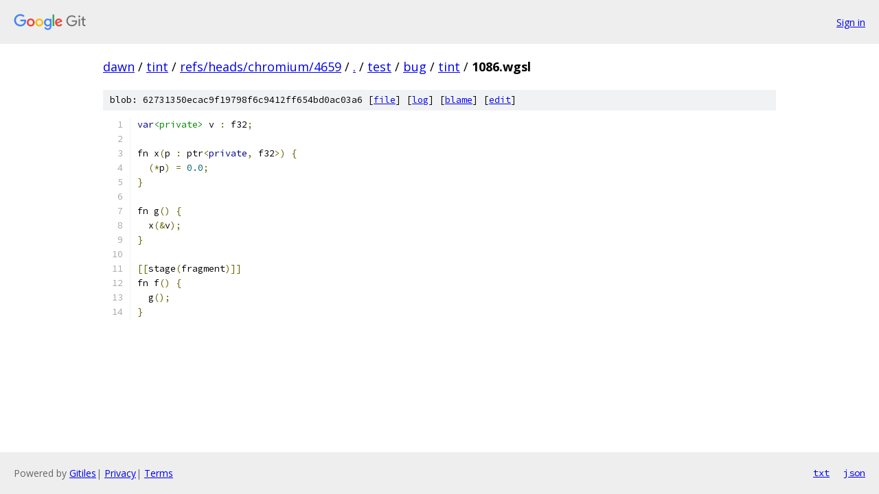

--- FILE ---
content_type: text/html; charset=utf-8
request_url: https://dawn.googlesource.com/tint/+/refs/heads/chromium/4659/test/bug/tint/1086.wgsl
body_size: 1161
content:
<!DOCTYPE html><html lang="en"><head><meta charset="utf-8"><meta name="viewport" content="width=device-width, initial-scale=1"><title>test/bug/tint/1086.wgsl - tint - Git at Google</title><link rel="stylesheet" type="text/css" href="/+static/base.css"><link rel="stylesheet" type="text/css" href="/+static/prettify/prettify.css"><!-- default customHeadTagPart --></head><body class="Site"><header class="Site-header"><div class="Header"><a class="Header-image" href="/"><img src="//www.gstatic.com/images/branding/lockups/2x/lockup_git_color_108x24dp.png" width="108" height="24" alt="Google Git"></a><div class="Header-menu"> <a class="Header-menuItem" href="https://accounts.google.com/AccountChooser?faa=1&amp;continue=https://dawn.googlesource.com/login/tint/%2B/refs/heads/chromium/4659/test/bug/tint/1086.wgsl">Sign in</a> </div></div></header><div class="Site-content"><div class="Container "><div class="Breadcrumbs"><a class="Breadcrumbs-crumb" href="/?format=HTML">dawn</a> / <a class="Breadcrumbs-crumb" href="/tint/">tint</a> / <a class="Breadcrumbs-crumb" href="/tint/+/refs/heads/chromium/4659">refs/heads/chromium/4659</a> / <a class="Breadcrumbs-crumb" href="/tint/+/refs/heads/chromium/4659/">.</a> / <a class="Breadcrumbs-crumb" href="/tint/+/refs/heads/chromium/4659/test">test</a> / <a class="Breadcrumbs-crumb" href="/tint/+/refs/heads/chromium/4659/test/bug">bug</a> / <a class="Breadcrumbs-crumb" href="/tint/+/refs/heads/chromium/4659/test/bug/tint">tint</a> / <span class="Breadcrumbs-crumb">1086.wgsl</span></div><div class="u-sha1 u-monospace BlobSha1">blob: 62731350ecac9f19798f6c9412ff654bd0ac03a6 [<a href="/tint/+/refs/heads/chromium/4659/test/bug/tint/1086.wgsl">file</a>] [<a href="/tint/+log/refs/heads/chromium/4659/test/bug/tint/1086.wgsl">log</a>] [<a href="/tint/+blame/refs/heads/chromium/4659/test/bug/tint/1086.wgsl">blame</a>] [<a href="https://dawn-review.googlesource.com/admin/repos/edit/repo/tint/branch/refs/heads/chromium/4659/file/test/bug/tint/1086.wgsl">edit</a>]</div><table class="FileContents"><tr class="u-pre u-monospace FileContents-line"><td class="u-lineNum u-noSelect FileContents-lineNum" data-line-number="1"></td><td class="FileContents-lineContents" id="1"><span class="kwd">var</span><span class="str">&lt;private&gt;</span><span class="pln"> v </span><span class="pun">:</span><span class="pln"> f32</span><span class="pun">;</span></td></tr><tr class="u-pre u-monospace FileContents-line"><td class="u-lineNum u-noSelect FileContents-lineNum" data-line-number="2"></td><td class="FileContents-lineContents" id="2"></td></tr><tr class="u-pre u-monospace FileContents-line"><td class="u-lineNum u-noSelect FileContents-lineNum" data-line-number="3"></td><td class="FileContents-lineContents" id="3"><span class="pln">fn x</span><span class="pun">(</span><span class="pln">p </span><span class="pun">:</span><span class="pln"> ptr</span><span class="pun">&lt;</span><span class="kwd">private</span><span class="pun">,</span><span class="pln"> f32</span><span class="pun">&gt;)</span><span class="pln"> </span><span class="pun">{</span></td></tr><tr class="u-pre u-monospace FileContents-line"><td class="u-lineNum u-noSelect FileContents-lineNum" data-line-number="4"></td><td class="FileContents-lineContents" id="4"><span class="pln">  </span><span class="pun">(*</span><span class="pln">p</span><span class="pun">)</span><span class="pln"> </span><span class="pun">=</span><span class="pln"> </span><span class="lit">0.0</span><span class="pun">;</span></td></tr><tr class="u-pre u-monospace FileContents-line"><td class="u-lineNum u-noSelect FileContents-lineNum" data-line-number="5"></td><td class="FileContents-lineContents" id="5"><span class="pun">}</span></td></tr><tr class="u-pre u-monospace FileContents-line"><td class="u-lineNum u-noSelect FileContents-lineNum" data-line-number="6"></td><td class="FileContents-lineContents" id="6"></td></tr><tr class="u-pre u-monospace FileContents-line"><td class="u-lineNum u-noSelect FileContents-lineNum" data-line-number="7"></td><td class="FileContents-lineContents" id="7"><span class="pln">fn g</span><span class="pun">()</span><span class="pln"> </span><span class="pun">{</span></td></tr><tr class="u-pre u-monospace FileContents-line"><td class="u-lineNum u-noSelect FileContents-lineNum" data-line-number="8"></td><td class="FileContents-lineContents" id="8"><span class="pln">  x</span><span class="pun">(&amp;</span><span class="pln">v</span><span class="pun">);</span></td></tr><tr class="u-pre u-monospace FileContents-line"><td class="u-lineNum u-noSelect FileContents-lineNum" data-line-number="9"></td><td class="FileContents-lineContents" id="9"><span class="pun">}</span></td></tr><tr class="u-pre u-monospace FileContents-line"><td class="u-lineNum u-noSelect FileContents-lineNum" data-line-number="10"></td><td class="FileContents-lineContents" id="10"></td></tr><tr class="u-pre u-monospace FileContents-line"><td class="u-lineNum u-noSelect FileContents-lineNum" data-line-number="11"></td><td class="FileContents-lineContents" id="11"><span class="pun">[[</span><span class="pln">stage</span><span class="pun">(</span><span class="pln">fragment</span><span class="pun">)]]</span></td></tr><tr class="u-pre u-monospace FileContents-line"><td class="u-lineNum u-noSelect FileContents-lineNum" data-line-number="12"></td><td class="FileContents-lineContents" id="12"><span class="pln">fn f</span><span class="pun">()</span><span class="pln"> </span><span class="pun">{</span></td></tr><tr class="u-pre u-monospace FileContents-line"><td class="u-lineNum u-noSelect FileContents-lineNum" data-line-number="13"></td><td class="FileContents-lineContents" id="13"><span class="pln">  g</span><span class="pun">();</span></td></tr><tr class="u-pre u-monospace FileContents-line"><td class="u-lineNum u-noSelect FileContents-lineNum" data-line-number="14"></td><td class="FileContents-lineContents" id="14"><span class="pun">}</span></td></tr></table><script nonce="XIIrUALtI4NUbi3TM6s-eg">for (let lineNumEl of document.querySelectorAll('td.u-lineNum')) {lineNumEl.onclick = () => {window.location.hash = `#${lineNumEl.getAttribute('data-line-number')}`;};}</script></div> <!-- Container --></div> <!-- Site-content --><footer class="Site-footer"><div class="Footer"><span class="Footer-poweredBy">Powered by <a href="https://gerrit.googlesource.com/gitiles/">Gitiles</a>| <a href="https://policies.google.com/privacy">Privacy</a>| <a href="https://policies.google.com/terms">Terms</a></span><span class="Footer-formats"><a class="u-monospace Footer-formatsItem" href="?format=TEXT">txt</a> <a class="u-monospace Footer-formatsItem" href="?format=JSON">json</a></span></div></footer></body></html>